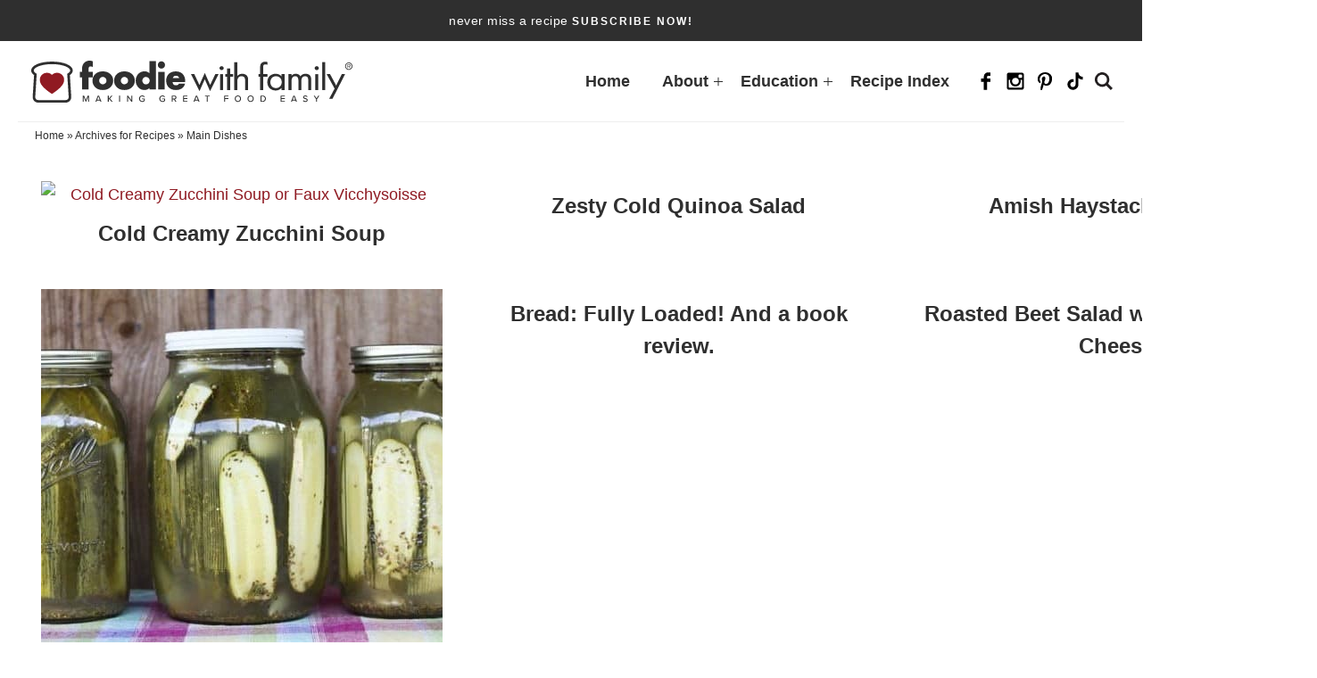

--- FILE ---
content_type: text/css
request_url: https://www.foodiewithfamily.com/wp-content/cache/min/1/wp-content/themes/pmd-foodiefam/style.css?ver=1769617080
body_size: 10406
content:
article,aside,details,figcaption,figure,footer,header,hgroup,main,nav,section,summary{display:block}audio,canvas,video{display:inline-block}audio:not([controls]){display:none;height:0}[hidden]{display:none}html{font-family:sans-serif;-ms-text-size-adjust:100%;-webkit-text-size-adjust:100%}body{margin:0}a:focus{outline:thin dotted}a:active,a:hover{outline:0}h1{font-size:2em;margin:.67em 0}abbr[title]{border-bottom:1px dotted}b,strong{font-weight:700}dfn{font-style:italic}hr{-moz-box-sizing:content-box;box-sizing:content-box;height:0}mark{background:#ff0;color:#000}code,kbd,pre,samp{font-family:monospace,serif;font-size:1em}pre{white-space:pre-wrap}q{quotes:"\201C" "\201D" "\2018" "\2019"}small{font-size:80%}sub,sup{font-size:75%;line-height:0;position:relative;vertical-align:baseline}sup{top:-.5em}sub{bottom:-.25em}img{border:0}svg:not(:root){overflow:hidden}figure{margin:0}fieldset{border:1px solid silver;margin:0 2px;padding:.35em .625em .75em}legend{border:0;padding:0}button,input,select,textarea{font-family:inherit;font-size:100%;margin:0}button,input{line-height:normal}button,select{text-transform:none}button,html input[type="button"],input[type="reset"],input[type="submit"]{-webkit-appearance:button;cursor:pointer}button[disabled],html input[disabled]{cursor:default}input[type="checkbox"],input[type="radio"]{box-sizing:border-box;padding:0}input[type="search"]{-webkit-appearance:textfield;-moz-box-sizing:content-box;-webkit-box-sizing:content-box;box-sizing:content-box}input[type="search"]::-webkit-search-cancel-button,input[type="search"]::-webkit-search-decoration{-webkit-appearance:none}button::-moz-focus-inner,input::-moz-focus-inner{border:0;padding:0}textarea{overflow:auto;vertical-align:top}table{border-collapse:collapse;border-spacing:0}*,input[type="search"]{-webkit-box-sizing:border-box;-moz-box-sizing:border-box;box-sizing:border-box}.archive-pagination:before,.clearfix:before,.entry:before,.entry-pagination:before,.footer-widgets:before,.nav-primary:before,.nav-secondary:before,.site-container:before,.site-footer:before,.site-header:before,.site-inner:before,.wrap:before{content:" ";display:table}.archive-pagination:after,.clearfix:after,.entry:after,.entry-pagination:after,.footer-widgets:after,.nav-primary:after,.nav-secondary:after,.site-container:after,.site-footer:after,.site-header:after,.site-inner:after,.wrap:after{clear:both;content:" ";display:table}html{font-size:62.5%}body{background-color:#fff;color:#2f2f2f;font-family:-apple-system,BlinkMacSystemFont,"Segoe UI",Roboto,Oxygen-Sans,Ubuntu,Cantarell,"Helvetica Neue",sans-serif;font-size:18px;line-height:1.7625;font-weight:300;margin:0;overflow-x:hidden}a,button,input:focus,input[type="button"],input[type="reset"],input[type="submit"],textarea:focus,.button{-webkit-transition:all 0.1s ease-in-out;-moz-transition:all 0.1s ease-in-out;-ms-transition:all 0.1s ease-in-out;-o-transition:all 0.1s ease-in-out;transition:all 0.1s ease-in-out}::-moz-selection{background-color:#2f2f2f;color:#fff}::selection{background-color:#2f2f2f;color:#fff}a{color:#8F1A22;text-decoration:none;transition:.5s}a img{margin-bottom:-4px}a:hover{color:#2f2f2f}p{margin:0 0 24px;padding:0}strong{font-weight:700}ol,ul{margin:0;padding:0}blockquote,blockquote a{color:#2f2f2f}blockquote{margin:40px auto;text-align:center;font-size:24px;font-weight:600;padding:0 10%}blockquote p:last-of-type{margin:0 auto}.entry-content code{background-color:#2f2f2f;color:#2f2f2f}cite{font-style:normal}h1,h2,h3,h4,h5,h6{color:#2f2f2f;margin:0 0 15px;font-weight:700;line-height:1.5}h1{font-size:36px}h2{font-size:32px}.entry-title{font-size:36px}h2 a:hover{text-decoration:none}h3{font-size:26px}h4{font-size:24px}h5{font-size:22px}h6{font-size:20px}.entry-title a{color:#2f2f2f;font-size:28px}.archive .content .entry-title,.archive .content .entry-title a,.search .content .entry-title,.search .content .entry-title a,.blog .content .entry-title,.blog .content .entry-title a{font-size:24px;text-align:center}.archive .content .entry-title,.search .content .entry-title,.blog .content .entry-title{padding:1% 2%}.widgettitle{text-align:center;font-size:16px;text-transform:uppercase;letter-spacing:1px}embed,iframe,img,object,video,.wp-caption{max-width:100%}.wp-caption{padding:5px}figcaption{color:#2f2f2f;font-size:14px;font-weight:600;margin:0;text-align:center}.wp-block-pullquote .wp-block-pullquote__citation,.wp-block-quote .wp-block-quote__citation{color:#2f2f2f;display:block;font-size:16px;font-style:italic;margin-top:-25px;text-align:inherit;text-transform:none}img{height:auto;max-width:100%}.screen-reader-text{display:none}input,select,textarea{background-color:#fff;border:1px solid #ddd;color:#2f2f2f;font-size:12px;padding:10px;width:100%;box-shadow:none}input[type="checkbox"],input[type="radio"]{width:auto}input:focus,textarea:focus{border:1px solid #ddd;outline:none}::-moz-placeholder{color:#2f2f2f;opacity:1}::-webkit-input-placeholder{color:#2f2f2f}button,input[type="button"],input[type="reset"],input[type="submit"],.button,.entry-content .button{background-color:#901a21;border:none;box-shadow:none;color:#fff;cursor:pointer;padding:10px 24px;width:auto;font-weight:700;transition:.5s}button:hover,input:hover[type="button"],input:hover[type="reset"],input:hover[type="submit"],.button:hover,.entry-content .button:hover{background-color:#2f2f2f;color:#fff}.button{display:inline-block}input[type="search"]::-webkit-search-cancel-button,input[type="search"]::-webkit-search-results-button{display:none}table{border-collapse:collapse;border-spacing:0;line-height:2;margin-bottom:40px;width:100%}tbody{border-bottom:1px solid #ddd}th,td{text-align:left}th{font-weight:700;text-transform:uppercase}td{border-top:1px solid #ddd;padding:6px 0}.site-inner,.wrap{margin:0 auto;max-width:1240px}.site-inner{clear:both;padding:20px 2%}.content-sidebar-sidebar .content-sidebar-wrap,.sidebar-content-sidebar .content-sidebar-wrap,.sidebar-sidebar-content .content-sidebar-wrap{width:920px}.content-sidebar-sidebar .content-sidebar-wrap{float:left}.sidebar-content-sidebar .content-sidebar-wrap,.sidebar-sidebar-content .content-sidebar-wrap{float:right}.content{float:right;width:770px}.content-sidebar .content,.content-sidebar-sidebar .content,.sidebar-content-sidebar .content{float:left}.content-sidebar-sidebar .content,.sidebar-content-sidebar .content,.sidebar-sidebar-content .content{width:520px}.full-width-content .content{width:100%}.archive .content,.search .content,.blog .content{display:grid;grid-column-gap:40px;grid-template-columns:repeat(3,1fr)}.blog .content{grid-template-columns:repeat(2,1fr)}.archive .content .entry,.search .content .entry,.blog .content .entry{background:#fff;width:100%;padding-bottom:0;float:none;margin:0 auto 25px;text-align:center}.archive .content .entry-category,.search .content .entry-category,.blog .content .entry-category{text-transform:uppercase;letter-spacing:2px;font-size:14px;color:#2f2f2f;font-weight:500;margin:0 auto}.archive .content .entry-category a,.search .content .entry-category a,.blog .content .entry-category a{color:#2f2f2f}.sidebar-primary{float:right;width:340px}.sidebar-content .sidebar-primary,.sidebar-sidebar-content .sidebar-primary{float:left}.sidebar-secondary{float:left;width:110px}.content-sidebar-sidebar .sidebar-secondary{float:right}.five-sixths,.four-sixths,.one-fourth,.one-half,.one-sixth,.one-third,.three-fourths,.three-sixths,.two-fourths,.two-sixths,.two-thirds{float:left;margin-left:2.564102564102564%}.one-half,.three-sixths,.two-fourths{width:48.717948717948715%}.one-third,.two-sixths{width:31.623931623931625%}.four-sixths,.two-thirds{width:65.81196581196582%}.one-fourth{width:23.076923076923077%}.three-fourths{width:74.35897435897436%}.one-sixth{width:14.52991452991453%}.five-sixths{width:82.90598290598291%}.first{clear:both;margin-left:0}.avatar{float:left}.alignleft .avatar{margin-right:24px}.alignright .avatar{margin-left:24px}.search-form{border:1px solid #ddd;max-width:400px;position:relative;overflow:hidden;margin:0 auto}.search-form input{font-size:16px}.search-form .search-field{border:none;padding-right:44px;width:100% font-size:16px}.search-form .search-submit{background:transparent;border:none;padding:0;margin:0;min-width:0;width:48px;height:48px;line-height:0;text-align:center;position:absolute;top:50%;margin-top:-22px;right:0}.search-form .search-submit svg{fill:#2f2f2f;width:20px;height:20px}.search-form .search-submit svg:hover{fill:#999}.aligncenter{display:block;margin:0 auto 5px}img.centered{display:block;margin:0 auto 15px}img.alignnone{margin-bottom:12px}.alignleft{float:left;text-align:left}.alignright{float:right;text-align:right}img.alignleft,.wp-caption.alignleft{margin:0 24px 24px 0}img.alignright,.wp-caption.alignright{margin:0 0 24px 24px}.wp-caption-text{font-size:14px;font-weight:700;text-align:center}.widget_calendar table{width:100%}.widget_calendar td,.widget_calendar th{text-align:center}.breadcrumb-wrapper{width:100%;clear:both;margin-bottom:15px}.breadcrumb{padding:5px 2%;width:100%;max-width:1240px;margin:0 auto;font-size:12px;color:#2f2f2f}.archive .breadcrumb{padding:5px 1.5%}.breadcrumb a{color:#2f2f2f}.author-box{background:#fafafa;text-align:center;font-size:16px;padding:40px;color:#2f2f2f}.author-box-title{font-weight:700;font-size:20px;margin-bottom:4px;color:#2f2f2f}.author-box p{margin-bottom:0}.author-box .avatar{margin:0 auto 5px;border-radius:50%;float:none}.custom-archive-description{background:#fff;width:100%;max-width:1240px;padding:0 1.5%;margin:0 auto}h1.archive-title{font-size:38px}.catsub{width:100%;max-width:1240px;clear:both;text-align:center;text-transform:uppercase;letter-spacing:2px;font-weight:500;margin:0 auto;text-align:center}.catsub .wrap{display:flex;flex-direction:row;justify-content:flex-start;align-items:center;flex-wrap:wrap}.catsub a{display:inline-block;margin:5px;display:inline-block;font-size:13px;padding:5px 10px;color:#2f2f2f;font-weight:600}.catsub a:first-of-type{padding-left:0}.catsub a:hover{color:#2f2f2f;background:none}.archive-description{width:100%;padding:2% 0;border-bottom:1px solid #ddd;grid-column:1 / -1}.blog .archive-description{padding-bottom:0;margin-bottom:5px;text-align:center;border:none}.blog .archive-description h1{margin-bottom:5px;font-size:28px}.archive-description p:last-of-type{margin-bottom:0}.search-description{text-align:center;margin:15px auto 35px;width:100%;max-width:600px}.search-description h1{font-size:26px;margin:0 auto 10px}.category-trending{width:100%;clear:both}.category-trending .wrap{padding:2% 2% 0}.category-trending h2{text-align:center;font-size:32px;margin:0 auto 15px}.category-trending ul{margin:0 auto;display:grid;grid-column-gap:20px;width:100%;flex-flow:column nowrap;overflow:visible;border-bottom:1px solid #ddd;padding-bottom:2%}.category-trending ul li{list-style-type:none}.category-trending ul li img{margin:0 auto 5px;display:block}.category-trending .article-title{position:relative}.category-trending .article-title:before{content:'';background:#2f2f2f;width:1px;height:50px;display:block;margin:-35px auto 5px}.category-trending .article-title,.category-trending .article-title a{text-align:center;color:#2f2f2f;display:block;font-weight:700;line-height:1.2}.archive .category-list-block_inner{grid-column-gap:40px}ol.category-popular-list{counter-increment:my-awesome-counter 0;position:relative;counter-reset:my-awesome-counter;margin-left:40px}ol.category-popular-list li{margin:.5em 0 .5rem;counter-increment:my-awesome-counter;position:relative;list-style-type:none;padding:0;text-indent:0;font-weight:700;margin-bottom:20px;text-align:left !Important}ol.category-popular-list li::before{content:counter(my-awesome-counter);color:#242424;font-size:1.55rem;font-weight:400;position:absolute;--size:24px;left:calc(-1 * var(--size) - 10px);line-height:var(--size);width:var(--size);height:var(--size);top:4px;background:none;text-align:center;padding:0}ul.section-posts-one-half .article-title,ul.section-posts-one-half .article-title a{font-size:24px}ul.section-posts-one-third .article-title,ul.section-posts-one-third .article-title a{font-size:20px}ul.section-posts-one-fifth .article-title,ul.section-posts-one-fifth .article-title a,ul.section-posts-one-fourth .article-title,ul.section-posts-one-fourth .article-title a{font-size:16px}ul.section-posts-one-sixth .article-title,ul.section-posts-one-sixth .article-title a{font-size:14px}.subcategory-headline{display:flex;flex-direction:row;justify-content:space-evenly;align-items:center}.subcategory-headline .subcategory-headline_title{width:70%;text-align:left}.subcategory-headline .subcategory-headline_title h2{text-align:left;font-size:30px}.subcategory-headline .subcategory-headline_link{width:30%;text-align:right}.subcategory-headline .subcategory-headline_link a{color:#2f2f2f;font-weight:700;position:relative}.subcategory-headline .subcategory-headline_link a:after{content:'';background:url(/wp-content/themes/pmd-foodiefam/images/arrow-red.svg) center no-repeat;background-size:contain;display:inline-block;vertical-align:middle;width:20px;height:12px;border:none !Important;margin-left:5px}.all-category-title .wrap{padding:2% 2% 0}.all-category-title h2{text-align:center;font-size:32px}.menu .menu-item:focus{position:static}.menu .menu-item>a:focus+ul.sub-menu,.menu .menu-item.sf-hover>ul.sub-menu{left:auto;opacity:1}.screen-reader-text,.screen-reader-text span,.screen-reader-shortcut,.genesis-skip-link{border:0;clip:rect(0,0,0,0);height:1px;overflow:hidden;position:absolute!important;width:1px;word-wrap:normal!important}.screen-reader-text:focus,.screen-reader-shortcut:focus{background:#fff;box-shadow:0 0 2px 2px rgba(0,0,0,.6);clip:auto!important;color:#2f2f2f;display:block;font-size:1em;font-weight:700;height:auto;padding:15px 23px 14px;text-decoration:none;width:auto;z-index:100000}.more-link{position:relative}.featured-content{overflow:hidden}.featured-content .entry{margin-bottom:20px;padding:0 0 24px}.featured-content .entry-title{border:none;font-size:17px;line-height:1.2}.featured-content .entry-title a{border:none;font-size:17px}div.gform_wrapper input[type="email"],div.gform_wrapper input[type="text"],div.gform_wrapper textarea,div.gform_wrapper .ginput_complex label{font-size:16px;padding:10px}div.gform_wrapper .ginput_complex label{padding:0}div.gform_wrapper li,div.gform_wrapper form li{margin:16px 0 0}div.gform_wrapper .gform_footer input[type="submit"]{font-size:14px}.site-header{background-color:#fff;position:relative}.site-header .wrap{padding:15px 1%;display:flex;flex-direction:row;justify-content:space-between;align-items:center;border-bottom:1px solid #eee}.page-template-block-page .site-header .wrap{border-bottom:none}.title-area{width:30%}.header-image .title-area{padding:0}.site-title{font-size:28px;line-height:1;margin:0;text-transform:uppercase}.site-title a,.site-title a:hover{color:#2f2f2f}.site-description{color:#2f2f2f;font-size:16px;font-weight:300;line-height:1;margin-bottom:0;display:none;height:0}.header-image .site-description,.header-image .site-title a{display:block;text-indent:-9999px}.header-image .site-title a{background:url(../../../../../../themes/pmd-foodiefam/images/header.png) no-repeat;background-size:100% auto;background-image:url(../../../../../../themes/pmd-foodiefam/images/header.svg),none;background-position:center!important;background-size:contain!important;min-height:60px;width:100%;margin:0 auto;position:relative;z-index:99}.widget-area{word-wrap:break-word}.mobile-news{width:100%;clear:both;background:#2f2f2f;text-align:center;font-size:14px;font-weight:400;color:#fff}.mobile-news strong{text-transform:uppercase;letter-spacing:2px;font-weight:600;font-size:12px}.mobile-news a{color:#fff;display:block;padding:10px 2%;position:relative}.mobile-news button{background:none;padding:15px 5px;font-weight:400;letter-spacing:.5px}.nav-menu{width:70%;display:flex;-webkit-box-pack:end;justify-content:flex-end}.nav-menu .nav-primary{display:-webkit-box;display:flex;-webkit-box-pack:end;justify-content:flex-end}.nav-menu .header-connect{width:165px;display:flex;justify-content:flex-end;align-items:center}.nav-menu .nav-primary+.nav-secondary{margin-bottom:16px}.nav-menu .menu{display:inline-block;width:auto;display:flex}.nav-menu .menu-item{font-size:18px;font-weight:700}.nav-menu .menu-item:hover>.sub-menu{left:auto;opacity:1}.nav-menu .sub-menu{background:#2f2f2f;left:-9999px;opacity:0;position:absolute;width:215px;z-index:99;color:#fff}.nav-menu .sub-menu .menu-item{font-size:12px;font-weight:400}.nav-menu .sub-menu .menu-item{float:none}.nav-menu .sub-menu .menu-item,.nav-menu .sub-menu .menu-item a{color:#fff}.nav-menu .sub-menu .menu-item:hover>a{background:#444}.nav-menu .sub-menu .sub-menu{margin:-48px 0 0 215px}.nav-menu>*{line-height:0}.nav-menu ul{clear:both;line-height:1;margin:0;width:100%}.nav-menu .menu-item{list-style:none;position:relative}.nav-menu .menu-item a{border:none;color:#2f2f2f;display:block;padding:8px 18px;position:relative;text-decoration:none;;transition:.5s;background-image:linear-gradient(180deg,transparent 94%,#504361 0);background-size:0 100%;background-repeat:no-repeat;text-decoration:none;-webkit-transition:background-size .4s ease;-moz-transition:background-size .4s ease;-ms-transition:background-size .4s ease;-o-transition:background-size .4s ease;transition:background-size .4s ease;user-select:none}.nav-primary .menu-item a:hover{background-size:100% 100%;cursor:pointer}.nav-primary a:after{content:'';display:block;height:3px;width:0;background:#504361;transition:width .5s ease;-webkit-transition:width .5s ease,background-color .5s ease;-moz-transition:width .5s ease,background-color .5s ease;position:absolute;right:0;bottom:0;transition:.5s}.nav-menu .menu-item:hover>a{color:#901a21}.nav-menu .menu-item.current-menu-item>a,.nav-menu .menu-item.current-menu-ancestor>a{color:#2f2f2f}.nav-menu .sub-menu .menu-item a{padding:12px 18px}.nav-menu .sub-menu .menu-item:hover>a{color:#fff}.nav-menu .submenu-expand{background:transparent;border:none;border-radius:0;box-shadow:none;padding:0;outline:none;cursor:pointer;position:absolute;line-height:0;top:50%;-webkit-transform:translateY(-50%);transform:translateY(-50%);right:0;height:15px;width:15px}.search-toggle svg{width:20px;height:20px}.search-toggle,.menu-toggle{background:transparent;border:none;border-radius:0;box-shadow:none;padding:0;outline:none;cursor:pointer;line-height:0;text-align:center}.search-toggle{display:none}.header-connect .search-toggle{display:block}.search-toggle .open,.menu-toggle .open{display:inline}.search-toggle .close,.menu-toggle .close{display:none}.search-toggle:hover,.search-toggle.active,.menu-toggle:hover,.menu-toggle.active{background:#fff}.search-toggle.active .close,.menu-toggle.active .close{display:inline}.search-toggle.active .open,.menu-toggle.active .open{display:none}.nav-menu .submenu-expand svg{fill:#2f2f2f;width:10px;height:10px}.site-header .wrap>.menu-toggle,.site-header .wrap>.search-toggle{display:none}.site-header .wrap>.menu-toggle{left:0}.site-header .wrap>.search-toggle{right:0}.header-search{position:absolute;bottom:-70px;right:0;background:#f5f5f5;overflow:hidden;padding:10px;width:100%;z-index:999}.header-search .search-form{margin:0 auto;max-width:90%;padding:6px;background:#fff}.nav-menu .nav-primary .menu-item.search button{padding:12px}.header-search:not(.active){display:none}.nav-secondary{clear:both;width:100%;margin:0 auto;font-size:16px;text-transform:uppercase;letter-spacing:1px;color:#2f2f2f;border-top:1px solid #eee;border-bottom:1px solid #eee}.nav-secondary .wrap{text-align:center;margin:0 auto;overflow:hidden}.nav-secondary ul{display:flex;flex-direction:row;justify-content:space-evenly;align-items:center}.nav-secondary .menu-item{display:inline-block;text-align:center}.nav-secondary a{border:none;color:#2f2f2f;display:block;padding:12px 14px;position:relative;transition:.5s}.nav-secondary>.menu-item>a{text-transform:uppercase}.nav-secondary a:hover,.nav-secondary .current-menu-item>a{color:#2f2f2f}.nav-secondary a:hover{color:#4da1a7}.nav-secondary ul ul{display:block}.nav-secondary .sub-menu{color:#fff;background:#2f2f2f;left:-9999px;opacity:0;position:absolute;width:200px;z-index:99}.nav-secondary .sub-menu a{color:#fff;background:#2f2f2f;font-size:11px;padding:10px 10px;position:relative;width:200px;transition:.5s}.nav-secondary .sub-menu a:hover{color:#fff;background:#ddd}.nav-secondary .sub-menu .sub-menu{margin:-34px 0 0 199px}.nav-secondary .menu-item:hover{position:static}.nav-secondary .menu-item:hover>.sub-menu{left:auto;opacity:1}.single .entry{margin-bottom:40px}.entry-content .attachment a,.entry-content .gallery a{border:none}.entry-content ol,.entry-content p,.entry-content ul,.quote-caption{margin-bottom:26px}.entry-content ol,.entry-content ul{margin-left:35px}ul.blocks-gallery-grid{margin-left:0}.entry-content ol{counter-increment:my-awesome-counter 0;position:relative;counter-reset:my-awesome-counter}.entry-content ol li{margin:.5em 0 .5rem;counter-increment:my-awesome-counter;position:relative;list-style-type:none;padding:0;text-indent:0}.entry-content ol li::before{content:counter(my-awesome-counter);color:#fff;font-size:1.25rem;font-weight:700;position:absolute;--size:24px;left:calc(-1 * var(--size) - 10px);line-height:var(--size);width:var(--size);height:var(--size);top:4px;background:#2f2f2f;border-radius:50%;text-align:center;padding:0}.entry-content ul li{list-style-type:disc}.entry-content ul li::marker{color:#8F1A22}.entry-content ol ol,.entry-content ul ul{margin-bottom:0}.entry-content .search-form{width:50%}.entry-meta{color:#2f2f2f;font-size:12px;letter-spacing:.5px}.entry-meta a{color:#2f2f2f}.entry-header .entry-meta{margin-bottom:15px}.single .content .entry-header{border-bottom:2px solid #fafafa;margin-bottom:15px}.entry-footer .entry-meta{margin:0 auto;padding:0;text-align:center;display:none;width:100%;clear:both}.entry-footer h5{font-size:24px;font-weight:600}.single .entry-footer .entry-meta{display:block}.entry-categories,.entry-tags{display:block}.single .entry-footer{padding:2% 0;font-size:16px;text-align:center;font-style:italic}.single .entry-footer .entry-categories{text-align:center;margin:0 auto 45px}.single .entry-footer .entry-categories a{color:#2f2f2f;font-weight:600;font-size:12px;text-transform:uppercase;letter-spacing:1px;font-style:normal}.single-title{width:100%;clear:both;margin-bottom:50px}.single-title .entry-header-rows{display:Flex;flex-direction:row;justify-content:space-between;padding:0 2%;position:relative;border-bottom:1px solid #2f2f2f}.single-title .entry-header-row-1{width:60%;padding:4% 0 0}.single-title .entry-header-row-2{width:40%}.single-title .entry-header-row-2 img{border:10px solid #fff;display:block;margin:0 auto -45px}.single-title .entry-category{text-transform:uppercase;Letter-spacing:2px;font-size:14px;font-weight:500;margin-bottom:10px;text-align:left;position:relative;width:220px}.single-title .entry-category:after{content:'';background:#2f2f2f;display:inline-block;height:1px;width:100%;position:absolute;top:50%;left:50%;transform:translate(-50%,50%);z-index:98}.single-title .entry-category a{color:#2f2f2f;background:#fff;position:relative;z-index:99;padding:0 10px 0 0}.single-title .entry-title{width:100%;font-size:42px;line-height:1.2;margin-bottom:5px}.single-title .wprm-recipe-meta-container{display:grid;grid-column-gap:20px;grid-template-columns:repeat(2,1fr);width:100%;max-width:70%;font-size:15px}.single-title .wprm-recipe-block-container{margin:0 0 10px;font-size:15px;text-transform:uppercase;letter-spacing:1px}.single-recipe-jump{display:flex;flex-direction:row;justify-content:flex-start;margin-top:25px;text-align:center}.single-recipe-jump a{color:#fff!important;text-transform:uppercase;letter-spacing:2px;font-size:14px;padding:6px 25px;background:#2f2f2f}.single-recipe-jump a:first-of-type{margin-right:25px}.single-title .post-disclosure{font-style:italic;margin-top:15px}.adjacent-entry-pagination{width:100%;clear:both;margin:25px auto;overflow:hidden}.adjacent-entry-pagination a{display:flex;-webkit-box-align:center;-ms-flex-align:center;text-decoration:none}.adjacent-entry-pagination .pagination-previous,.adjacent-entry-pagination .pagination-next{width:calc(1/2 * 100% - 2%);line-height:1.2}.adjacent-entry-pagination img{margin:0 10px}.adjacent-entry-pagination .previous-next{background:#Fff;padding:5px 10px;display:block;width:100%;max-width:100px;text-transform:uppercase;color:#2f2f2f;font-weight:700;letter-spacing:2px;font-size:12px;margin-bottom:10px;text-align:center}.adjacent-entry-pagination .previous-next.previous{text-align:left;float:left}.adjacent-entry-pagination .previous-next.next{float:right}.post-navigation-title{clear:both;display:block}.adjacent-entry-pagination .post-navigation-title{font-weight:600;color:#2f2f2f;margin:0 auto;font-size:16px}.single .pagination-next .post-navigation-content{-webkit-box-ordinal-group:2;-ms-flex-order:1;order:1}.single .pagination-next img{-webkit-box-ordinal-group:3;-ms-flex-order:2;order:2;margin-left:20px}.archive-pagination,.entry-pagination{font-size:11px;margin:10px auto 40px;width:100%;text-align:center;clear:both;text-transform:uppercase;letter-spacing:2px;font-weight:600;font-size:14px;grid-column:1 / -1}.archive-pagination li{display:inline;margin:0 4px}.archive-pagination li a{color:#fff;cursor:pointer;display:inline-block;padding:4px 10px;background:#2f2f2f;width:45px;height:45px;border-radius:50%;vertical-align:middle;line-height:35px}.archive-pagination .pagination-next a{text-indent:-9999px;background:url(../../../../../../themes/pmd-foodiefam/images/arrow-red.svg) center no-repeat;background-size:contain;width:50px;height:35px;border:none !Important;border-radius:0}.archive-pagination .pagination-previous a{text-indent:-9999px;background:url(../../../../../../themes/pmd-foodiefam/images/arrow-red.svg) center no-repeat;background-size:contain;width:50px;height:35px;border:none !Important;border-radius:0;transform:rotate(180deg)}.archive-pagination li a:hover,.archive-pagination li.active a{color:#fff}.comment-respond,.entry-comments,.entry-pings{background-color:#fff;margin:40px auto;font-size:15px}.entry-comments{clear:both}.comment-respond,.entry-pings{padding:40px 40px 16px;clear:both}.comment-respond a,.comment-content{clear:both}.entry-comments .comment-author{margin-bottom:0;font-size:15px}.comment-respond label{display:block;margin-right:12px}.comment-list li,.ping-list li{list-style-type:none}.comment-list li{margin-top:16px;padding:2%;position:relative;border-left:2px solid #fafafa;border-top:2px solid #fafafa;word-wrap:break-word}.comment-list li li{margin-left:12px;border:none}.comment .avatar{margin:0 16px 24px 0}.comment-list li.bypostauthor{background:#fafafa}.entry-pings .reply{display:none}.form-allowed-tags{font-size:14px;padding:24px;display:none}h3#reply-title,.entry-comments h3{font-size:24px;text-transform:uppercase;letter-spacing:2px;text-align:left;position:relative;z-index:99;display:block;position:relative}.comment-header{text-transform:uppercase;font-weight:700;letter-spacing:1px;color:#2f2f2f;font-size:12px}.comment-header a{color:#2f2f2f}.comment-reply{color:#fff;background:#2f2f2f;padding:4px;width:60px;font-size:14px;text-align:center;font-weight:400}.comment-meta{font-size:10px}.comment-reply a{color:#fff}.comment-respond a{font-size:14px;position:relative}#respond h3#reply-title{font-size:32px;color:#2f2f2f;margin-bottom:20px;text-align:center;text-transform:none;letter-spacing:0}.comment-respond{background:#fff;border-top:1px solid #2f2f2f;border-bottom:1px solid #2f2f2f;padding:4% 2%;margin:40px auto 40px}.comment-respond form{background:none}.comment-respond input,.comment-respond textarea{border:1px solid #2f2f2f;background:none;box-shadow:0}.comment-respond input[type="submit"]{border:none;background:#2f2f2f}.comment-respond input[type="submit"]:hover{background:#901a21}.comment-respond input[type="checkbox"]{float:left;margin-top:4px;margin-right:5px}.comment-respond .comment-form-author{width:49%;display:inline-block;vertical-align:middle;margin-right:1%}.comment-respond .comment-form-email{width:49%;display:inline-block;vertical-align:middle}.sidebar p:last-child{margin-bottom:0}.sidebar li{list-style-type:none;margin-bottom:6px;word-wrap:break-word}.sidebar ul>li:last-child{margin-bottom:0}.sidebar .widget{background-color:#fff;margin-bottom:30px;padding:5px}.sidebar .featured-content .entry{display:flex;flex-direction:row;justify-content:space-evenly;align-items:center;margin:0 auto 25px;background:#fff;-webkit-box-shadow:0 3px 6px 0 rgba(0,0,0,.10);-moz-box-shadow:0 3px 6px 0 rgba(0,0,0,.10);box-shadow:0 3px 6px 0 rgba(0,0,0,.10);padding:0}.sidebar .featured-content .entry-header{width:60%;padding:0 2%}.sidebar .featured-content .entry-title,.sidebar .featured-content .entry-title a{font-size:14px;font-weight:700!important}.sidebar .featured-content .entry img{margin:0 auto -8px}.sidebar-newsletter{text-align:center;padding:10% 8%;font-size:16px;width:100%;max-width:400px;margin:0 auto 25px;overflow:visible;border:1px solid #2f2f2f}.sidebar-newsletter h4{font-size:32px;line-height:1.3;position:relative}.sidebar-about{width:100%;max-width:400px;margin:0 auto 25px;padding:1% 1% 2% 1%;text-align:center}.sidebar-about_img img{display:block;margin:0 auto;width:100%}.sidebar-about_content{width:100%;padding:2%;font-size:16px;line-height:1.4}.sidebar-about p{margin-bottom:10px}.sidebar-about_content .small-title{text-transform:uppercase;letter-spacing:2px;font-weight:500;margin:0 auto -5px;display:block;position:relative}.sidebar-about_content .small-title:before{content:'';background:#2f2f2f;width:1px;height:60px;display:block;margin:-35px auto 5px}.sidebar-about_content h4{font-size:32px;margin-bottom:2px}.sidebar-about_content a{font-weight:600;font-style:italic;color:#2f2f2f;text-transform:lowercase}.sidebar-trending{width:100%;max-width:400px;margin:0 auto 25px}.sidebar-trending h4{text-align:center}.sidebar-trending ul.trending-article-list{display:grid;grid-column-gap:20px;grid-template-columns:repeat(2,1fr)}.sidebar-trending ul.trending-article-list li{margin:0 auto;width:100%;font-size:14px;line-height:1.6;color:#2f2f2f;margin:0 auto 15px;text-align:center}.sidebar-trending ul.trending-article-list .article-title{font-weight:700;color:#2f2f2f;display:block;padding:2% 0}.sidebar-trending ul.trending-article-list .article-title a{color:#2f2f2f}.featured-books{width:100%;clear:both;margin-top:25px;margin-bottom:75px}.featured-books_inner{display:grid;grid-auto-flow:column;grid-auto-columns:60%;grid-column-gap:16px;overflow-x:auto;grid-template-columns:none;width:100%;flex-flow:column nowrap;padding-top:2%;padding-bottom:2%}.featured-books_book{flex-flow:column nowrap;width:100%;display:grid;grid-column-gap:20px;grid-template-columns:repeat(2,1fr)}.featured-books_book h4{text-transform:uppercase;Letter-spacing:2px;font-size:16px;margin-bottom:0}.featured-books_book h3{font-size:32px;line-height:1.2}.featured-books_book .featured-book_info a{color:#2f2f2f;position:relative}.featured-books_book .featured-book_info a:after{content:'';background:url(/wp-content/themes/pmd-foodiefam/images/arrow-red.svg) center no-repeat;background-size:contain;display:inline-block;vertical-align:middle;width:20px;height:12px;border:none !Important;margin-left:5px}.footer-rows{width:100%;clear:both;margin:55px auto 0}.footer-rows .wrap{padding:2%;border-top:1px solid #2f2f2f;border-bottom:1px solid #2f2f2f;display:flex;flex-direction:row;justify-content:space-between}.footer-rows h4{font-size:20px;margin:0 auto 5px}.footer-rows .footer-row-2 h4{font-size:28px;margin:0 auto 10px}.footer-rows .footer-row-1,.footer-rows .footer-row-2,.footer-rows .footer-row-3{padding:0 2%}.footer-rows .footer-row-1 a,.footer-rows .footer-row-3 a{display:block;color:#2f2f2f;font-size:16px}.footer-rows .wrap{position:relative}.footer-rows .wrap:before{content:'';background:url(/wp-content/themes/pmd-foodiefam/images/submark-white.svg) center no-repeat;background-size:contain;transform:rotate(-15deg);width:120px;height:120px;display:block;position:absolute;top:-55px;left:15px}.footer-rows #social{margin:15px 0 0}.footer-rows .footer-row-1{width:25%;text-align:left;border-right:1px solid #2f2f2f;padding-top:60px}.footer-rows .footer-row-2{width:50%;text-align:center;align-self:center}.footer-rows .footer-row-3{width:25%;text-align:right;border-left:1px solid #2f2f2f}.featured-on-logos{width:100%;clear:both}.featured-on-logos .wrap{display:flex;flex-direction:row;justify-content:space-between;align-items:center;padding:2% 1%}.featured-on-logos .featured-on-row{padding:0 2%}.featured-on-logos .featured-on-row h4{font-size:15px;margin:0 auto;text-transform:uppercase;letter-spacing:1px}.site-footer{background:#2f2f2f;color:#fff;font-size:11px;text-transform:uppercase;letter-spacing:1px;padding:15px 2%;text-align:left}.site-footer a{text-decoration:none;color:#fff}.site-footer p{margin-bottom:0}.site-footer .wrap{display:flex;flex-direction:row;flex-wrap:wrap;align-items:center}.site-footer p{margin-bottom:0}.site-footer .foot-info{width:80%}.site-footer .foot-design{width:20%;text-align:right}.wp-block-latest-posts li{list-style-type:none}.wp-block-button .wp-block-button__link{border:0;border-radius:0;cursor:pointer;font-size:16px;font-weight:700;line-height:24px;padding:12px 30px;text-align:center;text-decoration:none;white-space:normal;letter-spacing:.5px;transition:.5s}.wp-block-button .wp-block-button__link:hover{transform:scale(.96)}.wp-block-pullquote,.wp-block-quote{border:none;margin:24px 0 36px}.wp-block-pullquote .wp-block-pullquote__citation,.wp-block-quote .wp-block-quote__citation{color:#2f2f2f;display:block;font-size:16px;font-style:italic;margin-top:-25px;text-align:inherit;text-transform:none}figcaption{color:#2f2f2f;font-size:14px;font-weight:600;margin:0;text-align:center}.wp-block-group.alignfull .wp-block-group__inner-container{max-width:1240px;margin:0 auto}.entry-content .alignwide{margin-left:-80px;margin-right:-80px}.page-template-full-width .entry-content .alignfull,.full-width-content .entry-content .alignfull{margin-left:calc(-100vw / 2 + 100% / 2);margin-right:calc(-100vw / 2 + 100% / 2);max-width:100vw}.page-template-full-width .entry-content,.page-template-full-width .wp-block-group__inner-container,.entry-content .alignfull .wp-block-group__inner-container{width:100%;max-width:1240px;margin:0 auto}.has-background{padding:2%;margin:0 auto 25px}.wp-block-separator.has-background{padding:0;margin:25px auto}.content-sidebar-wrap .content .entry-content .alignfull{width:100%;margin:0 auto}.content-sidebar-wrap .content .entry-content .alignwide{margin:0 auto}.newsletter form{display:flex;flex-direction:row;justify-content:space-between;align-items:center;flex-wrap:wrap}.newsletter input[type="text"],.newsletter input[type="email"]{background:#fff;width:48%;padding:14px;margin:0 auto;display:block;line-height:1.2}.newsletter input[type="submit"],.newsletter button{color:#fff;width:100%;padding:14px;margin:10px auto 0;display:block;line-height:1.2;font-size:18px}#social{margin:0 auto;position:relative;width:130px;height:30px;display:flex;flex-direction:row;justify-content:space-between;align-items:center}#social li{margin:0;padding:0;list-style:none}#social li,#social a{height:30px;display:block}#social li{width:30px;height:30px;transition:.5s}#facebook{background:url(../../../../../../themes/pmd-foodiefam/images/facebook.svg) center no-repeat;background-size:20px 20px}#pinterest{background:url(../../../../../../themes/pmd-foodiefam/images/pinterest.svg) center no-repeat;background-size:20px 20px}#instagram{background:url(../../../../../../themes/pmd-foodiefam/images/instagram.svg) center no-repeat;background-size:20px 20px}#tiktok{background:url(../../../../../../themes/pmd-foodiefam/images/tiktok.svg) center no-repeat;background-size:20px 20px}#social li:hover{transform:rotate(10deg)}.landing-page .site-footer{display:none}.has-black-background-color{background-color:#2f2f2f!important}.has-black-color{color:#2f2f2f}.has-white-background-color{background-color:#fff!important}.has-white-color{color:#fff}.has-red-background-color{background-color:#901a21!important}.has-red-color{color:#901a21!important}.has-gray-background-color{background-color:#fafbfc!important}.has-gray-color{color:#fafbfc!important}.recipe-search-block{width:100%;max-width:800px;margin:25px auto;display:block}.recipe-search-block .wp-block-search__inside-wrapper{border:1px solid #2f2f2f!important;padding:10px!important}.recipe-search-block input{font-size:16px!important}.recipe-search-block.wp-block-search .wp-block-search__button{background:none!important;border:none!important}.recipe-search-block .wp-block-search__button svg{width:25px!important;height:25px!important}.facet-dropdown-menu{width:100%;clear:both;margin:45px auto 25px;text-align:center}.facet-dropdown-menu .wrap{display:flex;flex-direction:row;justify-content:space-evenly}.facet-dropdown-menu .facetwp-facet{margin:0 auto}.facet-dropdown-menu_item{width:100%;margin:0 .5%}.facet-dropdown-menu_item:last-of-type{background:none}.facet-dropdown-menu select,.facetwp-facet input.facetwp-search{background:#fff;border:none;border-bottom:1px solid #2f2f2f;font-size:16px;padding:10px;height:45px;font-weight:700;width:100%!important}.facet-dropdown-menu button{height:45px;width:100%!important;background:none;color:#901a21;text-transform:uppercase;letter-spacing:2px;font-size:15px;border:none;border:1px solid #2f2f2f}.mobile-facet-menu{width:100%;text-align:center;display:none}.recipe-index-feed{display:grid;grid-column-gap:20px!important;grid-template-columns:repeat(3,1fr)!important}.fwpl-row.recipe-index-grid-item{width:100%;padding-bottom:0;float:none;height:100%}.fwpl-result{margin:0 auto 25px;display:block;width:100%}.cat-index-results .entry-title{padding:2% 4% 4%}.cat-index-results .entry-title,.cat-index-results .entry-title a{text-align:center;font-size:24px;font-weight:700;line-height:1.2}.facetwp-facet{text-align:center}.lwptoc_title{font-weight:800!important;font-size:20px!important}.lwptoc_item_label{font-weight:600}.page-template-block-page .site-inner,.page-template-full-width .site-inner{padding:0}.featured-pages-block,.about-block,.callout-block,.category-list-block,.latest-post-block,.search-index-block{width:100%;clear:both}.newsletter-block,.featured-posts-block,.featured-categories-block{clear:both;margin-left:calc(-100vw / 2 + 100% / 2);margin-right:calc(-100vw / 2 + 100% / 2);max-width:100vw}.featured-pages-block .wrap,.featured-posts-block .wrap,.about-block .wrap,.callout-block .wrap,.newsletter-block .wrap,.category-list-block .wrap,.featured-categories-block .wrap,.latest-post-block .wrap,.search-index-block .wrap{padding:2% 1.2%}.featured-pages-block a,.featured-posts-block a,.about-block a,.callout-block a,.newsletter-block a,.category-list-block a,.featured-categories-block a,.latest-post-block a,.search-index-block a{color:#2f2f2f}.section-headline{width:100%;clear:both;margin:0 auto 5px;text-align:center}.section-headline h2{font-size:32px;margin:0 auto 10px}.section-headline .section-title{display:block;margin:0 auto}.section-headline .see-more{color:#2f2f2f;font-weight:700;font-size:16px;position:relative;margin:0 auto 20px;display:block}.section-headline .see-more:after,.latest-post-block .button:after,.about-block_row .wp-block-button .wp-block-button__link:after,.callout-block .wp-block-button .wp-block-button__link:after,.category-list-block .button:after{content:'';background:url(/wp-content/themes/pmd-foodiefam/images/arrow-red.svg) center no-repeat;background-size:contain;display:inline-block;vertical-align:middle;width:20px;height:12px;border:none !Important;margin-left:5px}.featured-pages-block ul,.latest-post-block ul,.featured-categories-block ul{margin:0 auto}.featured-pages-block ul li,.latest-post-block ul li,.featured-categories-block ul li{list-style-type:none}.featured-pages-block ul li img,.latest-post-block ul li img,.featured-categories-block ul li img,.featured-posts-block ul li img{transition:.5s}.featured-pages-block ul li:hover img,.latest-post-block ul li:hover img,.featured-categories-block ul li:hover img,.featured-posts-block ul li:hover img{opacity:.7}.featured-pages-block .small-title,.featured-posts-block ul li h3{position:relative}.featured-pages-block .small-title:before,.featured-posts-block ul li h3:before{content:'';background:#2f2f2f;width:1px;height:50px;display:block;margin:-35px auto 5px}.featured-pages-block .small-title{color:#2f2f2f;text-transform:uppercase;letter-spacing:2px;font-size:14px;display:block;margin:0 auto -2px}.home .featured-pages-block .wrap{padding-top:1%}.featured-pages-block ul{display:grid;grid-column-gap:20px}.featured-pages-block ul li{text-align:center}.featured-pages-block h2{font-size:26px}.latest-post-block .wrap{position:relative}.latest-post-block h2{text-align:right;position:relative;text-align:right;width:280px;position:absolute;top:25px;left:45%}.latest-post-block h2:after{content:'';background:#2f2f2f;height:1px;width:105%;display:block;margin:0 auto}.latest-post-block_inner{display:grid;grid-column-gap:20px;grid-template-columns:repeat(2,1fr);width:100%}.featured-post-block_large h3{font-size:26px}.featured-post-block_small{margin-top:70px}.featured-post-block_small ul{display:grid;grid-column-gap:20px;grid-template-columns:repeat(2,1fr);width:100%;text-align:center}.featured-post-block_small h3{font-size:20px}.latest-post-block .button{background:none;color:#2f2f2f;border:1px solid #2f2f2f;position:relative;float:right}.newsletter-block{margin-bottom:25px}.newsletter-block .wrap{width:100%;max-width:800px;margin:0 auto;padding:4% 2%}.newsletter-block .small-title{text-transform:uppercase;letter-spacing:2px;font-weight:500;margin:0 auto;font-size:15px}.newsletter-block h2{margin:0 auto 10px}.newsletter-block .newsletter input[type="text"],.newsletter-block .newsletter input[type="email"]{border:1px solid #fff;color:#fff!important;border-radius:0;background:none;margin:0 auto}.newsletter-block .newsletter input[type="submit"],.newsletter-block .newsletter button{width:32%;margin:0 auto}.newsletter-block .newsletter::placeholder{color:#fff}.about-block .wrap{width:100%;max-width:1000px;margin:0 auto}.about-block_inner{margin:0 auto;display:grid;grid-column-gap:20px;grid-template-columns:repeat(2,1fr);align-items:center}.about-block_row{padding:0 2%;position:relative}.about-block_row:last-of-type:before{content:'';background:#2f2f2f;width:100%;max-width:320px;height:1px;display:block;position:absolute;top:-25px;left:-120px}.about-block_row .wp-block-button .wp-block-button__link{background:none;color:#2f2f2f;padding:10px 0;position:relative}.search-index-block .wrap{padding:1% 2% 0}.search-index-block_inner{display:grid;grid-column-gap:20px;grid-template-columns:repeat(2,1fr);align-items:center;width:100%;max-width:1000px;margin:0 auto}.search-index-block .search-form{width:100%;max-width:100%;padding:10px;margin:0 auto}.search-index-block .button{width:100%;padding:11px;text-align:center}.gray-bkg{background:#fafbfc}.white-bkg{background:#fff}.black-bkg{background:#2f2f2f}.red-bkg{background:#901a21}.gray-bkg,.black-bkg,.red-bkg{margin-top:0}.featured-posts-block .wrap{padding:4% 2% 2%}.featured-posts-block ul{margin:0 auto;display:grid;grid-column-gap:20px;grid-template-columns:repeat(4,1fr);width:100%;flex-flow:column nowrap;overflow:visible}.featured-posts-block ul li{list-style-type:none;margin:0 auto 25px}.featured-posts-block ul li h3{text-align:center;color:#2f2f2f;padding:1% 2%;font-size:18px;line-height:1.4}.featured-posts-block ul li h3 a{color:#2f2f2f}ul.section-posts-one-half{grid-template-columns:repeat(2,1fr)}ul.section-posts-one-third{grid-template-columns:repeat(3,1fr)}ul.section-posts-one-fourth{grid-template-columns:repeat(4,1fr)}ul.section-posts-one-fifth{grid-template-columns:repeat(5,1fr)}ul.section-posts-one-sixth{grid-template-columns:repeat(6,1fr)}.callout-block .wrap{border-top:1px solid #2f2f2f;padding:4% 2% 2%}.callout-block_inner{margin:0 auto;display:grid;grid-column-gap:20px;grid-template-columns:repeat(2,1fr);width:100%;align-items:center}.callout-block_row:last-of-type{display:flex;flex-direction:row}.callout-block_row:last-of-type img{border:10px solid #fff}.callout-block-img-back{margin:0 -100px 0 0}.callout-block-img-front{transform:rotate(5deg);margin:50px 0 0 -100px}.callout-block .wp-block-button .wp-block-button__link{background:none;color:#2f2f2f;border:1px solid #2f2f2f;position:relative}.featured-categories-block .wrap{padding:0 2% 2%}.featured-categories-block ul{display:grid;grid-column-gap:40px}.featured-categories-block ul li{text-align:center}.featured-categories-block ul li img{border-radius:50%;margin:0 auto 5px;display:block}.featured-categories-block h4{font-size:20px}.category-list-block .wrap{padding:4% 2% 2%}.category-list-block_inner{margin:0 auto;display:grid;grid-column-gap:20px;grid-template-columns:repeat(2,1fr);align-items:center}.category-list-block_row{position:relative}.category-list-block_row:last-of-type{padding-left:2%}.category-list-block h2{font-size:32px;margin-bottom:20px}.category-list-block_row h2:after{content:'';background:#2f2f2f;width:100%;max-width:320px;height:1px;display:block;margin:0 0 0 -150px}.category-list-block ul{margin:0 auto}.category-list-block ul li{list-style-type:none;display:block;margin-bottom:20px}.category-list-block h3{font-size:22px;font-weight:400}.category-list-block .button{background:none;color:#2f2f2f;border:1px solid #2f2f2f;position:relative;margin-top:15px}.note-block,.solid-box,.outline-box,.pin-block{padding:2%;width:100%;clear:both;margin:0 auto 25px}.solid-box p:last-of-type,.outline-box p:last-of-type{margin-bottom:0}.outline-box{border:1px solid #2f2f2f}.solid-box{background:#901a21;color:#fff}.solid-box h2,.solid-box h3,.solid-box h4,.solid-box h5{color:#fff}.note-block{background:#fafbfc;position:relative;padding:4%}.note-block:before{content:'';background:url(/wp-content/themes/pmd-foodiefam/images/submark.svg) center no-repeat;background-size:contain;transform:rotate(15deg);width:100px;height:100px;display:block;position:absolute;top:-35px;right:25px}.pin-block{position:relative;padding-left:15px}.pin-block_inner{padding:1% 2%;background:#901a21;display:flex;flex-direction:row;justify-content:flex-start;align-items:center;color:#fff}.pin-block_img{width:15%}.pin-block_img img{display:block;margin:-25px auto;border:2px solid #fff;border-radius:50%}.pin-block_content{width:75%;text-align:center}.pin-block h4{font-size:24px;margin-bottom:0;color:#fff;text-align:center}.pin-block .button{background:#fff;color:#2f2f2f;padding:5px 15px}.post-disclosure{font-size:12px;font-style:italic;width:100%;padding:5px 0;text-align:left;margin:0 auto}.foot-disclosure{width:100%;max-width:1200px;margin:0 auto;font-size:12px;font-style:italic;padding:10px;text-align:center}input,button,select{border-radius:0;-webkit-border-radius:0}#pmdModal.modal{display:none;position:fixed;z-index:9999;left:0;top:0;width:100%;height:100%;overflow:auto;background-color:rgb(0,0,0);background-color:rgba(0,0,0,.4)}#pmdModal .modal-content{background-color:#2f2f2f;width:100%;max-width:600px;padding:3%;text-align:center;position:absolute;top:50%;left:50%;transform:translate(-50%,-50%);font-size:16px;color:#fff}#pmdModal .modal-content h4{font-size:32px;position:relative;color:#fff}#closepop{color:#fff;float:right;font-size:28px;font-weight:700;position:absolute;top:15px;right:25px;z-index:999}#closepop:hover,#closepop:focus{color:#eee;text-decoration:none;cursor:pointer}@media only screen and (max-width:1139px){.site-inner,.wrap{max-width:1140px;overflow-x:hidden}.site-header .wrap{overflow:hidden}.content-sidebar-sidebar .content-sidebar-wrap,.sidebar-content-sidebar .content-sidebar-wrap,.sidebar-sidebar-content .content-sidebar-wrap{width:850px}.content{max-width:650px}.full-width-content .content{max-width:100%}.site-header .widget-area{width:400px}.sidebar-content-sidebar .content,.sidebar-sidebar-content .content,.content-sidebar-sidebar .content{width:500px}.sidebar-primary{width:320px}}@media only screen and (max-width:1023px){.site-header{-webkit-box-shadow:0 10px 5px -5px rgba(0,0,0,.08);-moz-box-shadow:0 10px 5px -5px rgba(0,0,0,.08);box-shadow:0 10px 5px -5px rgba(0,0,0,.08);border:none;position:sticky;top:0;z-index:9999;min-height:60px}.site-header .wrap{overflow:hidden;display:block;padding:0}.site-header .title-area{float:none;width:100%;max-width:300px;margin:0 auto}.header-image .site-title a{min-height:60px;margin:6px auto}.mobile-news{display:block}.top-bar,.nav-secondary,.nav-menu .header-connect .search-toggle{display:none}.nav-menu .header-connect{display:None}.nav-menu.active .header-connect{display:block}.nav-menu .menu-item{border-bottom:1px solid #000}.nav-menu .menu-item a,.nav-menu .menu-item:hover a,.nav-menu .menu-item.current-menu-item>a,.nav-menu .menu-item.current-menu-ancestor>a{color:#fff}.nav-menu .menu-item a{padding:16px 10px}.nav-menu .sub-menu .menu-item a{padding:16px 20px}.nav-menu .submenu-expand svg{fill:#fff}.nav-menu .nav-primary .menu-item.search button{display:none}.search-toggle svg{width:24px;height:24px}.site-header .wrap>.menu-toggle,.site-header .wrap>.search-toggle{position:absolute;top:10px;width:48px;height:48px;display:inline}.nav-menu.active{background:#2f2f2f;display:block;margin:0 auto;width:100%}.nav-menu.active .sub-menu{background:#242424}.nav-menu.active .sub-menu .menu-item{font-size:16px;font-weight:400}.nav-menu .menu{clear:both;line-height:1;margin:0;width:100%;display:none}.nav-menu .menu-item a{padding:15px}.nav-menu.active .menu{display:block}.nav-menu ul{clear:both;line-height:1;margin:0;width:100%}.nav-menu .menu-item{list-style:none;position:relative}.nav-menu .menu-item:hover>.sub-menu{display:none}.nav-menu .sub-menu .menu-item{font-size:16px;font-weight:600}.nav-menu .submenu-expand{top:0;right:0;-webkit-transform:none;width:44px;height:44px;-webkit-transform:rotate(180deg);transform:rotate(180deg)}.nav-menu .submenu-expand svg{width:12px;height:12px}.nav-menu .submenu-expand.expanded+.sub-menu{display:block;position:relative;width:100%;left:0;opacity:100}.nav-menu .submenu-expand:not(.expanded){transform:none}.nav-menu #social{margin:10px 0 20px 10px}.nav-menu #social li{filter:brightness(0) invert(1)}.nav-menu .search-form .search-field{font-size:16px}.content,.content-sidebar-sidebar .content,.content-sidebar-sidebar .content-sidebar-wrap,.sidebar-content-sidebar .content,.sidebar-content-sidebar .content-sidebar-wrap,.sidebar-primary,.sidebar-secondary,.sidebar-sidebar-content .content,.sidebar-sidebar-content .content-sidebar-wrap,.site-header .widget-area,.site-inner,.wrap{width:100%}.site-inner{padding:2%}.site-description,.site-header .title-area,.site-header .search-form,.site-title{text-align:center}.content{max-width:100%}.footer-rows .wrap{overflow:visible}}@media only screen and (max-width:768px){.comment-reply,.comment-meta{position:relative;top:auto;right:auto}.site-footer{text-align:center;padding:10px}.site-footer .foot-info,.site-footer .foot-design{width:100%;margin:10px auto;text-align:center}.wp-block-columns{padding:0 4%}ul.section-posts-one-half,ul.section-posts-one-third,ul.section-posts-one-fourth,ul.section-posts-one-fifth,ul.section-posts-one-sixth{grid-template-columns:repeat(2,1fr)}ul.section-posts-one-third li:last-of-type,ul.section-posts-one-fifth li:last-of-type{display:none}.featured-categories-block ul{display:grid;grid-auto-flow:column;grid-auto-columns:160px;grid-column-gap:16px;overflow-x:auto;grid-template-columns:none}.featured-categories-block ul li{flex-flow:column nowrap;width:100%}.featured-pages-block ul li{margin:0 auto 25px}.latest-post-block_inner,.about-block_inner,.search-index-block_inner,.category-list-block_inner{display:block;text-align:center}.latest-post-block h2,.about-block_row:last-of-type:before{position:relative;text-align:center;top:auto;left:auto;right:auto;bottom:auto;width:100%}.latest-post-block .button{width:100%;display:block;margin:15px auto;text-align:center;border:1px solid #2f2f2f}.featured-post-block_small{margin-top:0}.newsletter-block .newsletter input[type="text"],.newsletter-block .newsletter input[type="email"],.newsletter-block .newsletter input[type="submit"],.newsletter-block .newsletter button{width:100%;display:block;margin:10px auto}.about-block_row .wp-block-button,.category-list-block .button{text-align:center;display:block;width:100%}.about-block_row:last-of-type:before,.category-list-block_row h2:after,.latest-post-block h2:after{width:100%;max-width:150px;margin:10px auto 10px}.category-list-block_row h2:after{margin:10px auto 0}.search-index-block_row{margin:10px auto}.callout-block_inner{display:flex;flex-direction:column-reverse;flex-wrap:wrap;text-align:center}.callout-block_inner .wp-block-button,.callout-block .wp-block-button .wp-block-button__link{width:100%;display:block;text-align:center}.category-list-block ul li{border-bottom:1px solid #eee}.footer-rows .wrap{flex-wrap:wrap}.footer-rows .footer-row-1,.footer-rows .footer-row-2,.footer-rows .footer-row-3{width:100%;text-align:center;border:none;margin:15px auto}.footer-rows #social{margin:15px auto}.footer-rows .footer-row-1,.footer-rows .footer-row-3{display:grid;grid-column-gap:20px;grid-template-columns:repeat(2,1fr)}.footer-rows .footer-row-1 h4,.footer-rows .footer-row-3 h4{width:100%;grid-column:1 / -1}.footer-rows #social{grid-column:1 / -1}.footer-rows .footer-row-1 a,.footer-rows .footer-row-3 a{padding:5px}.featured-books_inner{padding-left:20px}.featured-books_book{display:flex;flex-direction:column-reverse;align-self:flex-start}.featured-pages-block .wrap,.featured-posts-block .wrap,.about-block .wrap,.callout-block .wrap,.newsletter-block .wrap,.category-list-block .wrap,.featured-categories-block .wrap,.latest-post-block .wrap{padding:20px 4%}.featured-posts-block .wrap{padding:20px 4% 0}.featured-categories-block .wrap{padding:0 4% 2%}.newsletter-block{margin-top:25px}.about-block .wrap{padding-bottom:0}.search-index-block .wrap{padding:0 4%}.featured-pages-block .wrap{padding-bottom:0}.catsub .wrap{justify-content:center}.single-title{margin:0 auto}.single-title .entry-header-rows{display:block;border:none;overflow:hidden}.single-title .entry-header-row-1,.single-title .entry-header-row-2{width:100%;padding:0}.single-title .entry-header-row-2 img{margin:0 auto;display:block}.single-title .wprm-recipe-meta-container{grid-column-gap:10px;grid-template-columns:repeat(4,1fr);max-width:100%}.single-title .entry-meta{margin:0 auto 5px}.single-recipe-jump{margin:5px auto 0}.recipe-index-feed{grid-template-columns:repeat(2,1fr)!important}.facet-dropdown-menu .wrap{flex-wrap:wrap}.facet-dropdown-menu_item{width:100%;margin:10px auto;border-radius:0;-webkit-appearance:none;-webkit-border-radius:0}.facetwp-facet input.facetwp-search,.facetwp-facet input.facetwp-location{min-width:100%;width:100%!important}.single-title .post-disclosure{margin:0}.post-disclosure p{margin-bottom:0}.archive .content,.search .content,.blog .content{grid-column-gap:20px}}@media only screen and (max-width:580px){.site-header .title-area{max-width:70%}.five-sixths,.four-sixths,.one-fourth,.one-half,.one-sixth,.one-third,.three-fourths,.three-sixths,.two-fourths,.two-sixths,.two-thirds{margin:0;width:100%}.archive .content,.search .content,.blog .content{grid-template-columns:repeat(2,1fr)}.adjacent-entry-pagination .pagination-previous,.adjacent-entry-pagination .pagination-next{border:1px solid #eee;width:100%;margin:15px auto;padding:2%;text-align:center}.adjacent-entry-pagination .previous-next.next,.adjacent-entry-pagination .previous-next.previous{float:none;margin:0 auto 5px;font-size:11px}.adjacent-entry-pagination img{width:100%;max-width:100px}.adjacent-entry-pagination .post-navigation-title{font-size:14px}.featured-categories-block ul{grid-auto-columns:150px}.featured-books_inner{grid-auto-columns:280px}.single-title .entry-title{font-size:30px}h1{font-size:28px}h2{font-size:26px}h3{font-size:24px}h4{font-size:22px}h5{font-size:20px}.latest-post-block h2,.section-headline h2,.category-list-block h2,h1.archive-title,.category-trending h2,.subcategory-headline .subcategory-headline_title h2,.all-category-title h2,.about-block h2{font-size:30px;line-height:1.2}.featured-post-block_large h3,.featured-books_book h3,.pin-block h4{font-size:22px}.featured-pages-block h2,.featured-categories-block h4,.category-list-block h3{font-size:18px}.featured-post-block_small h3,.featured-posts-block ul li h3,ul.section-posts-one-third .article-title,ul.section-posts-one-third .article-title a,.archive .content .entry-title,.archive .content .entry-title a,.search .content .entry-title,.search .content .entry-title a,.blog .content .entry-title,.blog .content .entry-title a,.cat-index-results .entry-title,.cat-index-results .entry-title a{font-size:16px}.category-list-block .button{padding:12px 5px}.subcategory-headline{display:block;text-align:center}.subcategory-headline .subcategory-headline_title,.subcategory-headline .subcategory-headline_link{width:100%;text-align:center;float:none}.subcategory-headline .subcategory-headline_link{margin:15px auto}.subcategory-headline .subcategory-headline_title h2{text-align:center;margin:0 auto}.category-trending ul{margin:0 auto 25px}.archive .content .entry-category,.search .content .entry-category,.blog .content .entry-category{font-size:10px;letter-spacing:1px;padding:5px 0}.category-trending ul li{margin:0 auto 25px}.single-title .wprm-recipe-meta-container{grid-column-gap:10px;grid-template-columns:repeat(2,1fr);max-width:100%}.single-title .wprm-recipe-block-container{font-size:12px}.single-recipe-jump a{padding:10px 5px;width:50%;margin:0 auto;font-size:12px}.single-recipe-jump a:first-of-type{margin-right:5px}}

--- FILE ---
content_type: text/plain; charset=utf-8
request_url: https://ads.adthrive.com/http-api/cv2
body_size: 4921
content:
{"om":["0929nj63","0av741zl","0e6nmwim","0g8i9uvz","0iyi1awv","0sm4lr19","0v9iqcb6","0xkcgz23","1","1011_302_56982238","1011_74_18364134","1028_8728253","1028_8739738","10ua7afe","11142692","11509227","11625840","11769257","1185:1610326628","1185:1610326728","11896988","119plw33","12010080","12010084","12171164","12171239","12184310","124682_746","124683_51","124684_288","124843_10","124848_8","12gfb8kp","12n8yp46","13mvd7kb","1610326628","1610326728","1611092","17_24104645","17_24696317","17_24766970","17_24794122","1h7yhpl7","1qycnxb6","202430_200_EAAYACog7t9UKc5iyzOXBU.xMcbVRrAuHeIU5IyS9qdlP9IeJGUyBMfW1N0_","20421090_200_EAAYACogwcoW5vogT5vLuix.rAmo0E1Jidv8mIzVeNWxHoVoBLEyBJLAmwE_","206_262594","206_492075","2132:45327622","2132:45327624","2132:45327625","2132:45941556","2132:45999649","2132:46352353","2149:11769254","2249:567996566","2249:581439030","2249:650628523","2249:650662457","2249:691914577","2249:701450708","2307:0g8i9uvz","2307:0sm4lr19","2307:1h7yhpl7","2307:2gukmcyp","2307:3v2n6fcp","2307:4ticzzkv","2307:4yesq9qe","2307:5s8wi8hf","2307:72szjlj3","2307:8orkh93v","2307:a90208mb","2307:af9kspoi","2307:amq35c4f","2307:c1hsjx06","2307:c3mkzf1p","2307:c95grpwi","2307:c9os9ajg","2307:cuudl2xr","2307:d8lb4cac","2307:ddr52z0n","2307:dsugp5th","2307:f3tdw9f3","2307:f7piy8nj","2307:fleb9ndb","2307:fqeh4hao","2307:gtanzg70","2307:h60hzvcs","2307:haf4w7r0","2307:hatc2009","2307:hcazk16e","2307:hwi0j91n","2307:ipb9fyli","2307:kbu6vdml","2307:ln7h8v9d","2307:nmuzeaa7","2307:nwbpobii","2307:o8icj9qr","2307:of8dd9pr","2307:oj70mowv","2307:okfpfmh7","2307:ox2tly0t","2307:qcnsh7qk","2307:rka8obw7","2307:rz1kxzaf","2307:s2ahu2ae","2307:s400875z","2307:s887ofe1","2307:su5srz25","2307:t8qogbhp","2307:tqrzcy9l","2307:u30fsj32","2307:u4atmpu4","2307:uskhxnob","2307:wxfnrapl","2307:xnx5isri","2307:yass8yy7","2307:zqs7z6cq","23786257","2409_15064_70_85809016","2409_25495_176_CR52092921","2409_25495_176_CR52092956","2409_25495_176_CR52150651","2409_25495_176_CR52178316","25048614","25_oz31jrd0","25_pz8lwofu","25_ti0s3bz3","25_utberk8n","25_v8cczmzc","25_w3ez2pdd","25_ws6kw0kz","25_yi6qlg3p","25_zwzjgvpw","26210676","262592","262594","262808","2662_183814_8185905","2662_200562_8166427","2662_200562_8168520","2662_200562_8172720","2662_200562_8172741","2662_200562_8182931","2662_200562_8182956","2676:85402310","2676:85690724","2676:86698026","2676:86698030","2676:86739509","26990928","2715_9888_262592","2715_9888_262594","2715_9888_501422","2760:176_CR52092920","2760:176_CR52092921","2760:176_CR52175339","2760:176_CR52178317","29414696","29414711","2974:8172728","2974:8172731","2974:8182927","2974:8182956","2_206_554442","2_206_554471","2_206_554478","2_206_554480","31810016","33145609","3335_25247_700109379","3335_25247_700109389","33419362","33603859","33608958","33637455","34182009","34534177","34534189","3490:CR52178317","3490:CR52223710","3636:5567608","3646_185414_T26335189","3646_185414_T26469746","3646_185414_T26509255","3658_15078_cuudl2xr","3658_15106_u4atmpu4","3658_184142_T26520074","3658_203382_f3tdw9f3","3658_203382_o8icj9qr","3658_22070_eyprp485","3658_22895_rz1kxzaf","3658_61825_f7piy8nj","3658_62450_e9qxwwf1","3658_87799_0e6nmwim","365921116","3745kao5","381513943572","3822:24417995","38557829","3858:11169437","3858:12140820","3858:7641963","3LMBEkP-wis","3dxb77kp","3v2n6fcp","409_227223","43919976","43919985","43a7ptxe","44_CO4OZNJF6RHTTMF6FMD2H3","45327624","45327626","45573262","458901553568","4702672e-1b5e-43dc-96cf-2ca8f5445935","4714_18819_CO4OZNJF6RHTTMF6FMD2H3","47869802","485027845327","48514645","49190409","492075","4afca42j","4etfwvf1","4ghpg1az","4t298iczzkv","4tgls8cg","4ticzzkv","4yesq9qe","501422","5126511933","53v6aquw","54640037","5510:tjymxbdc","5510:u4atmpu4","553779915","553781814","554442","554443","554460","554470","554471","554478","554480","5563_66529_OADD2.7216038222960_10VZK8GXV27R87HTIK","5563_66529_OADD2.7353040902705_1EI6JL1KCNZJQTKTNU","5563_66529_OADD2.7353043681733_1CTKQ7RI7E0NJH0GJ0","5563_66529_OADD2.7353083169082_14CHQFJEGBEH1W68BV","557_409_220344","557_409_220346","557_409_220356","557_409_220358","557_409_220368","557_409_228105","557_409_235268","558_93_1h7yhpl7","558_93_5s8wi8hf","558_93_haf4w7r0","558_93_okfpfmh7","558_93_rz1kxzaf","558_93_u4atmpu4","560_74_18268058","5670:8172725","5670:8172728","5670:8172741","5670:8182951","567_269_2:3528:19850:32507","576777115309199355","583652883178231326","587183202622605216","59818357","5j7zqpp1","5s8wi8hf","6026507537","60325468","60360546","60504531","609577512","60f5a06w","61213159","618576351","618653722","618876699","618980679","61900466","619089559","61916211","61916223","61916225","61916229","61932933","62130884","62187798","6226519811","6226527055","6226534267","6226543495","6226563631","6226563661","6250_66552_1112688573","62548257","627227759","627309156","627309159","62764941","628359076","628444259","628444433","628444439","628456310","628456382","628610892","628622163","628622178","628622241","628622244","628622250","628683371","628687043","628687460","628687463","628803013","628841673","629007394","629009180","629167998","629168001","629168010","629168565","629171196","629171202","62949920","62964130","62976224","62977989","63066152","630928655","63barbg1","651637459","651637461","651637462","6547_67916_Z7vmuj3hd3uog0DlD074","6547_67916_gb0sXAxBnehPz6FWhQNS","659216891404","659713728691","683738007","683738706","690_99485_1610326628","690_99485_1610326728","694906156","694912939","698637300","6bfbb9is","6ejtrnf9","6mrds7pc","6tj9m7jw","702055509","702834484","704889081","705115263","705116861","705119942","707124423","709257996","709746393","72szjlj3","7354_111700_86509222","7354_138543_85445179","7354_229128_86905970","74243_74_18364017","74243_74_18364062","74243_74_18364087","74243_74_18364134","74243_74_18364251","74wv3qdx","77gj3an4","78827837","79096186","794di3me","7969_149355_45327622","7969_149355_45327624","7969_149355_45562714","7969_149355_45999649","7969_149355_46352349","7969_149355_46352353","7fc6xgyo","7gpsv4ad","7qevw67b","7sf7w6kh","7siwzlwt","7twtvb2e","80070418","80070421","80070426","8152859","8152879","8153717","8154365","8160967","8181984","8193073","8193076","8193078","84578141","86082782","86509229","8b5u826e","8cq33uu4","8oadj1fy","8orkh93v","9010/6d6f4081f445bfe6dd30563fe3476ab4","9057/0328842c8f1d017570ede5c97267f40d","9057/211d1f0fa71d1a58cabee51f2180e38f","9057/37a3ff30354283181bfb9fb2ec2f8f75","90_12219552","92qnnm8i","97_8193073","97_8193078","99r40b5e","9cjkvhqm","9krcxphu","9rqgwgyb","9uox3d6i","LQVfri5Y2Fs","a3ts2hcp","a8beztgq","af9kspoi","amq35c4f","b57avtlx","b5idbd4d","bd5xg6f6","bpecuyjx","bsgbu9lt","bu0fzuks","c1hsjx06","c3jn1bgj","c3mkzf1p","c95grpwi","ce17a6ey","cr-1oplzoysu9vd","cr-1oplzoysuatj","cr-2azmi2ttu9vd","cr-2azmi2ttuatj","cr-2azmi2ttubwe","cr-2azmi2ttubxe","cr-6ovjht2eu9vd","cr-6ovjht2eubxe","cr-8395cc1suatj","cr-8395cc1subwe","cr-8itw2d8r87rgv2","cr-96xuyi1xu8rm","cr-96xuyi5xu8rm","cr-Bitc7n_p9iw__vat__49i_k_6v6_h_jce2vj5h_I4lo9gokm","cr-Bitc7n_p9iw__vat__49i_k_6v6_h_jce2vj5h_buspHgokm","cr-Bitc7n_p9iw__vat__49i_k_6v6_h_jce2vm6d_6bZbwgokm","cr-Bitc7n_p9iw__vat__49i_k_6v6_h_jce2vm6d_N4Vbydjrj","cr-Bitc7n_p9iw__vat__49i_k_6v6_h_jce2vm6d_U5356gokm","cr-Bitc7n_p9iw__vat__49i_k_6v6_h_jce2vm6d_VTYxxvgmq","cr-Bitc7n_p9iw__vat__49i_k_6v6_h_jce2vm6d_awO4pgokm","cr-Bitc7n_p9iw__vat__49i_k_6v6_h_jce2vm6d_d14BLdjrj","cr-aaw20e1rubwj","cr-aaw20e1subwj","cr-g7ywwk2qvft","cr-g7ywwk7qvft","cr-ndebulm8u9vd","cr-ndebulm8uatj","cr-ndebulm8ubwe","cr-pgi5ydzyuatj","cu298udl2xr","cuudl2xr","da4ry5vp","daw00eve","dcahxe7s","ddr52z0n","dfru8eib","dsugp5th","dwghal43","e2298c76his","e2c76his","e5l8fjox","e6zn0jdp","echvksei","ey8vsnzk","f0u03q6w","f3tdw9f3","f6qmqhx2","f7piy8nj","fd298ujxvyb","fdujxvyb","fkh2kvt7","fpbj0p83","fy7m76py","g29thswx","g4iapksj","gbwct10b","gdq6ecmo","ge1982y6","gtanzg70","h0zwvskc","h4d8w3i0","ha298f4w7r0","haf4w7r0","heb21q1u","hf298favbt7","hffavbt7","hfqgqvcv","hgrz3ggo","hu52wf5i","hwi0j91n","i2aglcoy","i90isgt0","i92980isgt0","ipb9fyli","ir7orip8","j4r0agpc","jsy1a3jk","k2xfz54q","kfzuk5ip","kk2985768bd","kk5768bd","kli1n6qv","ksrdc5dk","kx5rgl0a","l5x3df1q","ldsdwhka","leb6igu0","lhgwl31z","ll77hviy","ln7h8v9d","ltkghqf5","lxlnailk","m2n177jy","m4xt6ckm","muaxvglt","muvxy961","n4mlvfy3","n8w0plts","nativetouch-32507","niaytq9d","njz1puqv","nr5arrhc","nw298bpobii","nwbpobii","nx0p7cuj","ny3llu17","o15rnfuc","o1ac2ho2","o2s05iig","o75mtqkr","o8icj9qr","oj70mowv","okfpfmh7","ooo6jtia","op9gtamy","oz31jrd0","ozdii3rw","p0odjzyt","pagvt0pd","pf6t8s9t","phlvi7up","pi6u4hm4","piwneqqj","pl298th4l1a","plth4l1a","pm9dmfkk","ppn03peq","q9plh3qd","qcnsh7qk","qlhur51f","qp9gc5fs","qt09ii59","r0u09phz","r5cmledu","r5pphbep","rka8obw7","rpzde859","rz1kxzaf","rz2981kxzaf","s2ahu2ae","s4s41bit","s887ofe1","sdeo60cf","seq44sof","sgkxcxey","sjjqrcrc","sl57pdtd","su2985srz25","su5srz25","t34l2d9w","t73gfjqn","t79r9pdb","t7d69r6a","t8qogbhp","ti0s3bz3","tia9w8zp","tii9k5rz","tjymxbdc","tqejxuf9","tqrzcy9l","tvhhxsdx","tx60rowt","u2298x4z0j8","u2x4z0j8","u30fsj32","u32980fsj32","u4atmpu4","uskhxnob","v5w56b83","v9jlapns","vdcb5d4i","vdpy7l2e","vfnvolw4","vswdecw5","vwg10e52","w82ynfkl","wih2rdv3","wix9gxm5","wlxfvdbo","wvuhrb6o","wwo5qowu","wx298fnrapl","wxfnrapl","x21s451d","x420t9me","x61c6oxa","xnx5isri","xs9d122r","xtxa8s2d","xv2pxoj4","xwhet1qh","y141rtv6","yass8yy7","yi6qlg3p","z2frsa4f","zaiy3lqy","zqs7z6cq","zsvdh1xi","zw6jpag6","zwzjgvpw","7979132","7979135"],"pmp":[],"adomains":["123notices.com","1md.org","about.bugmd.com","acelauncher.com","adameve.com","akusoli.com","allyspin.com","askanexpertonline.com","atomapplications.com","bassbet.com","betsson.gr","biz-zone.co","bizreach.jp","braverx.com","bubbleroom.se","bugmd.com","buydrcleanspray.com","byrna.com","capitaloneshopping.com","clarifion.com","combatironapparel.com","controlcase.com","convertwithwave.com","cotosen.com","countingmypennies.com","cratedb.com","croisieurope.be","cs.money","dallasnews.com","definition.org","derila-ergo.com","dhgate.com","dhs.gov","displate.com","easyprint.app","easyrecipefinder.co","ebook1g.peptidesciences.com","fabpop.net","familynow.club","filejomkt.run","fla-keys.com","folkaly.com","g123.jp","gameswaka.com","getbugmd.com","getconsumerchoice.com","getcubbie.com","gowavebrowser.co","gowdr.com","gransino.com","grosvenorcasinos.com","guard.io","hero-wars.com","holts.com","instantbuzz.net","itsmanual.com","jackpotcitycasino.com","justanswer.com","justanswer.es","la-date.com","lightinthebox.com","liverrenew.com","local.com","lovehoney.com","lulutox.com","lymphsystemsupport.com","manualsdirectory.org","meccabingo.com","medimops.de","mensdrivingforce.com","millioner.com","miniretornaveis.com","mobiplus.me","myiq.com","national-lottery.co.uk","naturalhealthreports.net","nbliver360.com","nikke-global.com","nordicspirit.co.uk","nuubu.com","onlinemanualspdf.co","original-play.com","outliermodel.com","paperela.com","paradisestays.site","parasiterelief.com","peta.org","photoshelter.com","plannedparenthood.org","playvod-za.com","printeasilyapp.com","printwithwave.com","profitor.com","quicklearnx.com","quickrecipehub.com","rakuten-sec.co.jp","rangeusa.com","refinancegold.com","robocat.com","royalcaribbean.com","saba.com.mx","shift.com","simple.life","spinbara.com","systeme.io","taboola.com","tackenberg.de","temu.com","tenfactorialrocks.com","theoceanac.com","topaipick.com","totaladblock.com","usconcealedcarry.com","vagisil.com","vegashero.com","vegogarden.com","veryfast.io","viewmanuals.com","viewrecipe.net","votervoice.net","vuse.com","wavebrowser.co","wavebrowserpro.com","weareplannedparenthood.org","xiaflex.com","yourchamilia.com"]}